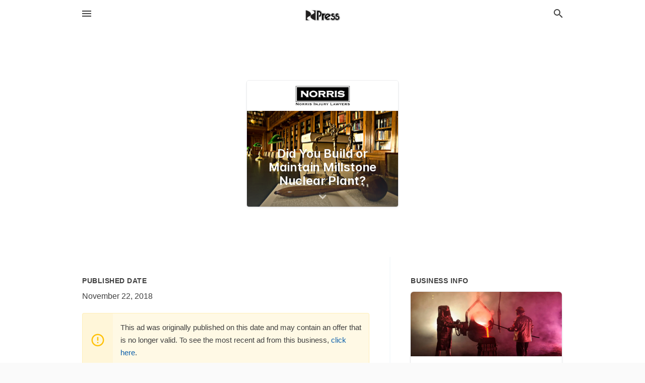

--- FILE ---
content_type: text/html; charset=utf-8
request_url: https://whitebear.presspubs.com/offers/82295aad-6666-4538-98a7-9c38ff3a7f9c
body_size: 5157
content:
<!DOCTYPE html>
<html lang="en" data-acm-directory="false">
  <head>
    <meta charset="utf-8">
    <meta name="viewport" content="initial-scale=1, width=device-width" />
    <!-- PWA Meta Tags -->
    <meta name="apple-mobile-web-app-capable" content="yes">
    <meta name="apple-mobile-web-app-status-bar-style" content="black-translucent">
    <meta name="apple-mobile-web-app-title" content="Did You Build or Maintain Millstone Nuclear Plant? - Norris Injury Lawyers - White Bear Press">
    <link rel="apple-touch-icon" href="/directory-favicon.ico" />
    <!-- Primary Meta Tags -->
    <title>Did You Build or Maintain Millstone Nuclear Plant? - Norris Injury Lawyers - White Bear Press</title>
    <meta name="title" content="Did You Build or Maintain Millstone Nuclear Plant? - Norris Injury Lawyers - White Bear Press">
    <meta name="description" content="Attorneys in 201 Vulcan Rd, Birmingham, AL 35209">
    <link rel="shortcut icon" href="/directory-favicon.ico" />
    <meta itemprop="image" content="https://storage.googleapis.com/ownlocal-adforge-production/backgrounds/origamis/custom/82295aad-6666-4538-98a7-9c38ff3a7f9c/full.webp">

    <!-- Open Graph / Facebook -->
    <meta property="og:url" content="https://whitebear.presspubs.com/offers/82295aad-6666-4538-98a7-9c38ff3a7f9c">
    <meta property="og:type" content="website">
    <meta property="og:title" content="Did You Build or Maintain Millstone Nuclear Plant? - Norris Injury Lawyers - White Bear Press">
    <meta property="og:description" content="Attorneys in 201 Vulcan Rd, Birmingham, AL 35209">
    <meta property="og:image" content="https://storage.googleapis.com/ownlocal-adforge-production/backgrounds/origamis/custom/82295aad-6666-4538-98a7-9c38ff3a7f9c/full.webp">

    <!-- Twitter -->
    <meta property="twitter:url" content="https://whitebear.presspubs.com/offers/82295aad-6666-4538-98a7-9c38ff3a7f9c">
    <meta property="twitter:title" content="Did You Build or Maintain Millstone Nuclear Plant? - Norris Injury Lawyers - White Bear Press">
    <meta property="twitter:description" content="Attorneys in 201 Vulcan Rd, Birmingham, AL 35209">
    <meta property="twitter:image" content="https://storage.googleapis.com/ownlocal-adforge-production/backgrounds/origamis/custom/82295aad-6666-4538-98a7-9c38ff3a7f9c/full.webp">
    <meta property="twitter:card" content="summary_large_image">


    <!-- Google Search Console -->
      <meta name="google-site-verification" content="tNJgGObfqe5bWunC0ArHiA7uBxa4ItNyoiESFSvCyug" />


    <!-- Other Assets -->
      <link rel="stylesheet" href="https://unpkg.com/leaflet@1.6.0/dist/leaflet.css" integrity="sha512-xwE/Az9zrjBIphAcBb3F6JVqxf46+CDLwfLMHloNu6KEQCAWi6HcDUbeOfBIptF7tcCzusKFjFw2yuvEpDL9wQ==" crossorigin=""/>


    <!-- Google Analytics -->

    <link rel="stylesheet" media="screen" href="/assets/directory/index-625ebbc43c213a1a95e97871809bb1c7c764b7e3acf9db3a90d549597404474f.css" />

    <script>
//<![CDATA[

      const MESEARCH_KEY = "";

//]]>
</script>
      <script src="/assets/directory/resources/jquery.min-a4ef3f56a89b3569946388ef171b1858effcfc18c06695b3b9cab47996be4986.js"></script>
      <link rel="stylesheet" media="screen" href="/assets/directory/materialdesignicons.min-aafad1dc342d5f4be026ca0942dc89d427725af25326ef4881f30e8d40bffe7e.css" />
  </head>

  <body class="preload" data-theme="">


    <style>
      :root {
        --color-link-alt: #6772E5 !important;
      }
    </style>

    <div class="blocker-banner" id="blocker-banner" style="display: none;">
      <div class="blocker-banner-interior">
        <span class="icon mdi mdi-alert"></span>
        <div class="blocker-banner-title">We notice you're using an ad blocker.</div>
        <div class="blocker-banner-text">Since the purpose of this site is to display digital ads, please disable your ad blocker to prevent content from breaking.</div>
        <span class="close mdi mdi-close"></span>
      </div>
    </div>

    <div class="wrapper">
      <div class="header ">
  <div class="header-main">
    <div class="container ">
      <style>
  body {
    font-family: "Arial", sans-serif;
  }
</style>
<a class="logo" href=/ aria-label="Business logo clickable to go to the home page">
    <img src="https://assets.secure.ownlocal.com/img/logos/5073/original_logos.png?1627560737" alt="White Bear Press">
</a>
<a class="mdi main-nav-item mdi-menu menu-container" aria-label="hamburger menu" aria-expanded="false" href="."></a>
<a class="mdi main-nav-item search-icon" style="right: 20px;left: auto;" href="." title="Search business collapsed">
  <svg class="magnify-icon" xmlns="http://www.w3.org/2000/svg" width="1em" height="1em" viewBox="0 0 24 24">
    <path fill="#404040" d="M9.5 3A6.5 6.5 0 0 1 16 9.5c0 1.61-.59 3.09-1.56 4.23l.27.27h.79l5 5l-1.5 1.5l-5-5v-.79l-.27-.27A6.52 6.52 0 0 1 9.5 16A6.5 6.5 0 0 1 3 9.5A6.5 6.5 0 0 1 9.5 3m0 2C7 5 5 7 5 9.5S7 14 9.5 14S14 12 14 9.5S12 5 9.5 5" />
  </svg>
  <svg class="ex-icon" xmlns="http://www.w3.org/2000/svg" width="1em" height="1em" viewBox="0 0 24 24">
    <path fill="#404040" d="M6.4 19L5 17.6l5.6-5.6L5 6.4L6.4 5l5.6 5.6L17.6 5L19 6.4L13.4 12l5.6 5.6l-1.4 1.4l-5.6-5.6z" />
  </svg>
</a>
<ul class="nav">
  <li><a href="/" aria-label="directory home"><span class="mdi mdi-home"></span><span>Directory Home</span></a></li>
  <li><a href="/shop-local" aria-label="shop local"><span class="mdi mdi-storefront"></span><span>Shop Local</span></a></li>
  <li>
    <li><a href="/offers" aria-label="offers"><span class="mdi mdi-picture-in-picture-top-right"></span><span>Offers</span></a></li>
    <li><a href="/ads" aria-label="printed ads"><span class="mdi mdi-newspaper"></span><span>Print Ads</span></a></li>
  <li><a href="/categories" aria-label="categories"><span class="mdi mdi-layers-outline"></span><span>Categories</span></a></li>
  <li>
    <a href="https://www.presspubs.com/"  aria-label="newspaper name">
      <span class="mdi mdi-home-outline"></span><span>White Bear Press</span>
    </a>
  </li>
</ul>
<div class="header-search">
  <svg xmlns="http://www.w3.org/2000/svg" width="20px" height="20px" viewBox="0 2 25 25">
    <path fill="#404040" d="M9.5 3A6.5 6.5 0 0 1 16 9.5c0 1.61-.59 3.09-1.56 4.23l.27.27h.79l5 5l-1.5 1.5l-5-5v-.79l-.27-.27A6.52 6.52 0 0 1 9.5 16A6.5 6.5 0 0 1 3 9.5A6.5 6.5 0 0 1 9.5 3m0 2C7 5 5 7 5 9.5S7 14 9.5 14S14 12 14 9.5S12 5 9.5 5"></path>
  </svg>
    <form action="/businesses" accept-charset="UTF-8" method="get">
      <input class="search-box" autocomplete="off" type="text" placeholder="Search for businesses" name="q" value="" />
</form></div>

    </div>
  </div>
</div>


      <div class="page offer">
    
<div id="details_origami_entity" class="columns" data-entity-id=345108 data-entity-type="origami_ad" data-controller="offers" data-action="show">
  <div class="column column-full">
    <div class="block">
      <div class="block-interior">
        <div class="origami">
  <iframe src="https://origami.secure.ownlocal.com/origami_unit/index.html?id=82295aad-6666-4538-98a7-9c38ff3a7f9c&amp;adType=origami" title='Origami widget number: 345108' ></iframe>
</div>

      </div>
    </div>
  </div>
  <div class="column left-column">
    <div class="block">
      <div class="block-interior">
        <ul class="specs">
          <li>
            <h3>Published Date</h3>
            <span>November 22, 2018</span>
            <div class="expired-note">
              This ad was originally published on this date and may contain an offer that is no longer valid. To see the most recent ad from this business, <a href="/birmingham-al/norris-injury-lawyers-205-831-0303">click here</a>.
            </div>
          </li>
        </ul>
      </div>
    </div>
  </div>
  <div class="column right-column">
    <div class="block">
      <div class="block-interior">
        <h3>Business Info</h3>
          <ul id="businesses_entity" class="cards" style="margin-bottom: 15px;">
              
<li class="" data-entity-id="30061150" data-name="Norris Injury Lawyers" data-entity-type="business" data-controller="offers" data-action="show">
  <a itemscope itemtype="http://schema.org/LocalBusiness" class="card-top" href="/birmingham-al/norris-injury-lawyers-205-831-0303" title="Norris Injury Lawyers" aria-label="Norris Injury Lawyers 201 Vulcan Rd, Birmingham, AL, 35209" >
    <div
      class="image "
        style= "background-image: url('https://storage.googleapis.com/ownlocal-adforge-production/backgrounds/origamis/custom/4c97ce9d-92b6-46ca-af08-89a6fad8e377/full.webp');"
    >
    </div>
    <div class="card-info">
      <div itemprop="name" class="name">Norris Injury Lawyers</div>
      <span itemprop="address" itemscope itemtype="http://schema.org/PostalAddress">
        <div itemprop="streetAddress" class="details">201 Vulcan Rd, Birmingham, AL, 35209</div>
      </span>
    </div>
  </a>
  <div class="card-bottom">

    
<a class="tag" href="/categories/legal/attorneys">
  Attorneys
</a>

<a class="tag" href="/categories/shop-local/essential-business">
  Essential Business
</a>

  </div>
</li>

          </ul>
      </div>
    </div>
  </div>
  <div class="clear"></div>
</div>

  <section>
    
<section>
  <div class="container">
    <h2>Past Offers</h2>
    <div id="carouseloffers" class="cards carousel offers">
      <div title="left arrow icon" class="control previous"><span class="mdi"><svg xmlns="http://www.w3.org/2000/svg" width="1em" height="1em" viewBox="0 0 24 24"><path fill="currentColor" d="M15.41 16.58L10.83 12l4.58-4.59L14 6l-6 6l6 6z"/></svg></span></div>
      <div title="right arrow icon" class="control next"><span class="mdi"><svg xmlns="http://www.w3.org/2000/svg" width="1em" height="1em" viewBox="0 0 24 24"><path fill="currentColor" d="M8.59 16.58L13.17 12L8.59 7.41L10 6l6 6l-6 6z"/></svg></span></div>
      <div class="stage active">
        <ul id="offers_entity">
          

  <li class="expired" data-name="Norris Injury Lawyers" data-logo="https://assets.secure.ownlocal.com/img/core-business-logos/bb20a08e-0677-471f-aa41-c074aa043c2e/logo.webp" data-background-image="https://storage.googleapis.com/ownlocal-adforge-production/backgrounds/origamis/custom/72a0f77d-505e-4e05-8cc8-0969577394d9/small.webp" data-ticker-text="Did You Build or Maintain Millstone Nuclear Plant?" data-entity-id="331819" data-entity-type="origami" data-controller="offers" data-action="show">
    <div class="unit">
      <iframe class="" src=https://origami.secure.ownlocal.com/origami_unit/index.html?id=72a0f77d-505e-4e05-8cc8-0969577394d9&amp;adType=origami&amp;layout= title='Origami Widget Number: 331819'></iframe>
    </div>
    <a href="expired">
      <span class="label">Norris Injury Lawyers</span>
      <span class="expired"></span>
    </a>
  </li>


  <li class="expired" data-name="Norris Injury Lawyers" data-logo="https://assets.secure.ownlocal.com/img/core-business-logos/bb20a08e-0677-471f-aa41-c074aa043c2e/logo.webp" data-background-image="https://storage.googleapis.com/ownlocal-adforge-production/backgrounds/origamis/custom/3e0bca9f-26d7-427f-b702-609509f9f054/small.webp" data-ticker-text="Did You Build or Maintain Millstone Nuclear Plant?" data-entity-id="338397" data-entity-type="origami" data-controller="offers" data-action="show">
    <div class="unit">
      <iframe class="" src=https://origami.secure.ownlocal.com/origami_unit/index.html?id=3e0bca9f-26d7-427f-b702-609509f9f054&amp;adType=origami&amp;layout= title='Origami Widget Number: 338397'></iframe>
    </div>
    <a href="expired">
      <span class="label">Norris Injury Lawyers</span>
      <span class="expired"></span>
    </a>
  </li>


  <li class="expired" data-name="Norris Injury Lawyers" data-logo="https://assets.secure.ownlocal.com/img/core-business-logos/bb20a08e-0677-471f-aa41-c074aa043c2e/logo.webp" data-background-image="https://storage.googleapis.com/ownlocal-adforge-production/backgrounds/origamis/custom/82295aad-6666-4538-98a7-9c38ff3a7f9c/small.webp" data-ticker-text="Did You Build or Maintain Millstone Nuclear Plant?" data-entity-id="345108" data-entity-type="origami" data-controller="offers" data-action="show">
    <div class="unit">
      <iframe class="" src=https://origami.secure.ownlocal.com/origami_unit/index.html?id=82295aad-6666-4538-98a7-9c38ff3a7f9c&amp;adType=origami&amp;layout= title='Origami Widget Number: 345108'></iframe>
    </div>
    <a href="expired">
      <span class="label">Norris Injury Lawyers</span>
      <span class="expired"></span>
    </a>
  </li>

        </ul>
      </div>
        <div class="stage">
          <ul id="offers_entity">
            

  <li class="expired" data-name="Norris Injury Lawyers" data-logo="https://assets.secure.ownlocal.com/img/core-business-logos/bb20a08e-0677-471f-aa41-c074aa043c2e/logo.webp" data-background-image="https://storage.googleapis.com/ownlocal-adforge-production/backgrounds/origamis/custom/5ca7d9fd-c537-4722-b5ae-3cfb1ba57a8d/small.webp" data-ticker-text="General Electric Lung &amp; Other Cancers | Call Today" data-entity-id="443379" data-entity-type="origami" data-controller="offers" data-action="show">
    <div class="unit">
      <iframe class="" src=https://origami.secure.ownlocal.com/origami_unit/index.html?id=5ca7d9fd-c537-4722-b5ae-3cfb1ba57a8d&amp;adType=origami&amp;layout= title='Origami Widget Number: 443379'></iframe>
    </div>
    <a href="expired">
      <span class="label">Norris Injury Lawyers</span>
      <span class="expired"></span>
    </a>
  </li>


  <li class="expired" data-name="Norris Injury Lawyers" data-logo="https://assets.secure.ownlocal.com/img/core-business-logos/bb20a08e-0677-471f-aa41-c074aa043c2e/logo.webp" data-background-image="https://storage.googleapis.com/ownlocal-adforge-production/backgrounds/origamis/custom/5bb0e687-cf36-46d7-8782-f25f0ebf364e/small.webp" data-ticker-text="General Electric Lung &amp; Other Cancers | Call Today" data-entity-id="449369" data-entity-type="origami" data-controller="offers" data-action="show">
    <div class="unit">
      <iframe class="" src=https://origami.secure.ownlocal.com/origami_unit/index.html?id=5bb0e687-cf36-46d7-8782-f25f0ebf364e&amp;adType=origami&amp;layout= title='Origami Widget Number: 449369'></iframe>
    </div>
    <a href="expired">
      <span class="label">Norris Injury Lawyers</span>
      <span class="expired"></span>
    </a>
  </li>


  <li class="expired" data-name="Norris Injury Lawyers" data-logo="https://assets.secure.ownlocal.com/img/core-business-logos/bb20a08e-0677-471f-aa41-c074aa043c2e/logo.webp" data-background-image="https://storage.googleapis.com/ownlocal-adforge-production/backgrounds/origamis/custom/d328d37f-a87a-4fa6-b8fe-61b6b763c57b/small.webp" data-ticker-text="General Electric Lung &amp; Other Cancers | Call Today" data-entity-id="455161" data-entity-type="origami" data-controller="offers" data-action="show">
    <div class="unit">
      <iframe class="" src=https://origami.secure.ownlocal.com/origami_unit/index.html?id=d328d37f-a87a-4fa6-b8fe-61b6b763c57b&amp;adType=origami&amp;layout= title='Origami Widget Number: 455161'></iframe>
    </div>
    <a href="expired">
      <span class="label">Norris Injury Lawyers</span>
      <span class="expired"></span>
    </a>
  </li>

          </ul>
        </div>
        <div class="stage">
          <ul id="offers_entity">
            

  <li class="expired" data-name="Norris Injury Lawyers" data-logo="https://assets.secure.ownlocal.com/img/core-business-logos/bb20a08e-0677-471f-aa41-c074aa043c2e/logo.webp" data-background-image="https://storage.googleapis.com/ownlocal-adforge-production/backgrounds/origamis/custom/ce51ab89-fd3d-42ad-84ca-e1e07934b01e/small.webp" data-ticker-text="Worked at the Westinghouse Air Brake Plant &amp; Have Lung Cancer?" data-entity-id="527815" data-entity-type="origami" data-controller="offers" data-action="show">
    <div class="unit">
      <iframe class="" src=https://origami.secure.ownlocal.com/origami_unit/index.html?id=ce51ab89-fd3d-42ad-84ca-e1e07934b01e&amp;adType=origami&amp;layout= title='Origami Widget Number: 527815'></iframe>
    </div>
    <a href="expired">
      <span class="label">Norris Injury Lawyers</span>
      <span class="expired"></span>
    </a>
  </li>


  <li class="expired" data-name="Norris Injury Lawyers" data-logo="https://assets.secure.ownlocal.com/img/core-business-logos/bb20a08e-0677-471f-aa41-c074aa043c2e/logo.webp" data-background-image="https://storage.googleapis.com/ownlocal-adforge-production/backgrounds/origamis/custom/58a2e064-7f09-44d7-841e-5c580af82029/small.webp" data-ticker-text="Call if You Ever Worked at the Duquesne Works Plant &amp; Have Cancer" data-entity-id="554342" data-entity-type="origami" data-controller="offers" data-action="show">
    <div class="unit">
      <iframe class="" src=https://origami.secure.ownlocal.com/origami_unit/index.html?id=58a2e064-7f09-44d7-841e-5c580af82029&amp;adType=origami&amp;layout= title='Origami Widget Number: 554342'></iframe>
    </div>
    <a href="expired">
      <span class="label">Norris Injury Lawyers</span>
      <span class="expired"></span>
    </a>
  </li>


  <li class="expired" data-name="Norris Injury Lawyers" data-logo="https://assets.secure.ownlocal.com/img/core-business-logos/bb20a08e-0677-471f-aa41-c074aa043c2e/logo.webp" data-background-image="https://storage.googleapis.com/ownlocal-adforge-production/backgrounds/origamis/custom/0fe6fd55-89cf-49ec-b1c4-58acbadb31df/small.webp" data-ticker-text="Call if You Ever Worked at the Duquesne Works Plant &amp; Have Cancer" data-entity-id="561598" data-entity-type="origami" data-controller="offers" data-action="show">
    <div class="unit">
      <iframe class="" src=https://origami.secure.ownlocal.com/origami_unit/index.html?id=0fe6fd55-89cf-49ec-b1c4-58acbadb31df&amp;adType=origami&amp;layout= title='Origami Widget Number: 561598'></iframe>
    </div>
    <a href="expired">
      <span class="label">Norris Injury Lawyers</span>
      <span class="expired"></span>
    </a>
  </li>

          </ul>
        </div>
    </div>
    
  </div>
</section>

<script>  
  document.addEventListener('DOMContentLoaded', function(e) {
      var carousel = document.querySelector("#carouseloffers");
      var next = carousel.querySelector(".control.next");
      var prev = carousel.querySelector(".control.previous");

      const cardTrigger = () => {
          lazyLoadImages("offers");
      };

      next.addEventListener("click", cardTrigger);
      prev.addEventListener("click", cardTrigger);
  });
</script>

  </section>
</div>


      <div class="footer">
  <div class="container">
    <div class="footer-top">
      <div class="links categories">
        <p class="footer-title">Categories</p>
        <ul>
          
<li>
  <a href="/categories/agriculture" aria-label='category Agriculture' >
    <span>
      Agriculture
    </span>
  </a>
</li>

<li>
  <a href="/categories/arts-and-entertainment" aria-label='category Arts and Entertainment' >
    <span>
      Arts and Entertainment
    </span>
  </a>
</li>

<li>
  <a href="/categories/auto" aria-label='category Auto' >
    <span>
      Auto
    </span>
  </a>
</li>

<li>
  <a href="/categories/beauty-and-wellness" aria-label='category Beauty and Wellness' >
    <span>
      Beauty and Wellness
    </span>
  </a>
</li>

<li>
  <a href="/categories/communication" aria-label='category Communication' >
    <span>
      Communication
    </span>
  </a>
</li>

<li>
  <a href="/categories/community" aria-label='category Community' >
    <span>
      Community
    </span>
  </a>
</li>

<li>
  <a href="/categories/construction" aria-label='category Construction' >
    <span>
      Construction
    </span>
  </a>
</li>

<li>
  <a href="/categories/education" aria-label='category Education' >
    <span>
      Education
    </span>
  </a>
</li>

<li>
  <a href="/categories/finance" aria-label='category Finance' >
    <span>
      Finance
    </span>
  </a>
</li>

<li>
  <a href="/categories/food-and-beverage" aria-label='category Food and Beverage' >
    <span>
      Food and Beverage
    </span>
  </a>
</li>

<li>
  <a href="/categories/house-and-home" aria-label='category House and Home' >
    <span>
      House and Home
    </span>
  </a>
</li>

<li>
  <a href="/categories/insurance" aria-label='category Insurance' >
    <span>
      Insurance
    </span>
  </a>
</li>

<li>
  <a href="/categories/legal" aria-label='category Legal' >
    <span>
      Legal
    </span>
  </a>
</li>

<li>
  <a href="/categories/manufacturing" aria-label='category Manufacturing' >
    <span>
      Manufacturing
    </span>
  </a>
</li>

<li>
  <a href="/categories/medical" aria-label='category Medical' >
    <span>
      Medical
    </span>
  </a>
</li>

<li>
  <a href="/categories/nightlife" aria-label='category Nightlife' >
    <span>
      Nightlife
    </span>
  </a>
</li>

<li>
  <a href="/categories/pets-and-animals" aria-label='category Pets and Animals' >
    <span>
      Pets and Animals
    </span>
  </a>
</li>

<li>
  <a href="/categories/philanthropy" aria-label='category Philanthropy' >
    <span>
      Philanthropy
    </span>
  </a>
</li>

<li>
  <a href="/categories/photo-and-video" aria-label='category Photo and Video' >
    <span>
      Photo and Video
    </span>
  </a>
</li>

<li>
  <a href="/categories/public-services" aria-label='category Public Services' >
    <span>
      Public Services
    </span>
  </a>
</li>

<li>
  <a href="/categories/real-estate" aria-label='category Real Estate' >
    <span>
      Real Estate
    </span>
  </a>
</li>

<li>
  <a href="/categories/recreation" aria-label='category Recreation' >
    <span>
      Recreation
    </span>
  </a>
</li>

<li>
  <a href="/categories/religion" aria-label='category Religion' >
    <span>
      Religion
    </span>
  </a>
</li>

<li>
  <a href="/categories/services" aria-label='category Services' >
    <span>
      Services
    </span>
  </a>
</li>

<li>
  <a href="/categories/shop-local" aria-label='category Shop Local' >
    <span>
      Shop Local
    </span>
  </a>
</li>

<li>
  <a href="/categories/shopping" aria-label='category Shopping' >
    <span>
      Shopping
    </span>
  </a>
</li>

<li>
  <a href="/categories/technical" aria-label='category Technical' >
    <span>
      Technical
    </span>
  </a>
</li>

<li>
  <a href="/categories/transportation" aria-label='category Transportation' >
    <span>
      Transportation
    </span>
  </a>
</li>

<li>
  <a href="/categories/travel" aria-label='category Travel' >
    <span>
      Travel
    </span>
  </a>
</li>

<li>
  <a href="/categories/utilities" aria-label='category Utilities' >
    <span>
      Utilities
    </span>
  </a>
</li>

        </ul>
      </div>
      <div class="links">
        <p class="footer-title">Directory</p>
        <ul>
          <li><a href="/promote">Get Verified</a></li>
          <li>
            <a href="https://admin.austin.ownlocal.com/login?p=5073" >
              <span>Login</span> 
            </a>
          </li>
          

          <li><a href="/terms">Terms of Service</a></li>
          <li><a href="/privacy">Privacy policy</a></li>
          <li><a href="/got-to-top" class="back-to-top">Go To Top</a></li>
        </ul>
      </div>
      <div class="clear"></div>
    </div>
  </div>
  <div class="footer-bottom">
    <div class="copyright">
      <div class="container">
        © 2026 
        <a href="https://www.presspubs.com/" >
          White Bear Press
          </a>. Powered by <a href="http://ownlocal.com" target="_blank" class="bold-link">OwnLocal</a><span> – helping local media with innovative <a href="https://ownlocal.com/products" target="_blank">print to web</a> and directory software</span>.
      </div>
    </div>
  </div>
</div>

    </div>
    <script src="/assets/directory/index-584af2f59b30467a7e4b931fd3f3db8d26af04d8a92f1974cbe6875ccaaaa66e.js" defer="defer"></script>


      <script>
        // AdBlock detection
        fetch('https://admin.ownlocal.com/api/adblock')
          .then(response => {
            if (!response.ok) {
              throw new Error('Network response was not ok');
            }
            return response.text();
          })
          .catch(error => {
            // Handle error, such as showing the blocker banner
            document.getElementById('blocker-banner').style.display = 'block';
          });
      </script>
    <script src="/assets/directory/interactions-e3133e709fc754effe1635477cc59c0147eaba70864f8c24d8f047f9063386f4.js" defer="defer"></script>
  </body>
</html>

<!-- RENDERED TIME: Sunday, 25 Jan 2026 13:16:23 Central Time (US & Canada) -->
